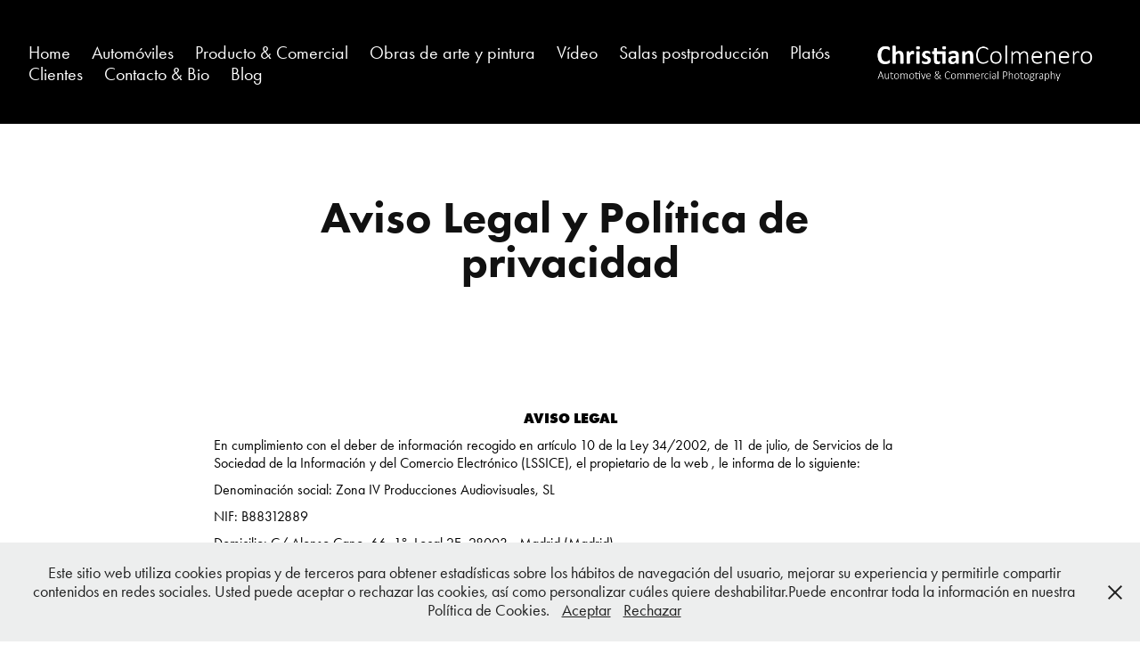

--- FILE ---
content_type: text/html; charset=utf-8
request_url: https://christiancolmenero.com/aviso-legal-y-politica-de-privacidad
body_size: 12505
content:
<!DOCTYPE HTML>
<html lang="en-US">
<head>
  <meta charset="UTF-8" />
  <meta name="viewport" content="width=device-width, initial-scale=1" />
      <meta name="keywords"  content="fotógrafo coches,fotografía coches,fotografía automóviles,automotive photography,car photography,fotógrafo producto,fotografía producto,still life photographer,fotografía de cuadros,fotógrafo de cuadros,reproducción de pintura,reproducción de arte,fotógrafo de arte,fotografía de arte,fotografía de escultura,fotógrafo de escultura,reproducción de escultura" />
      <meta name="description"  content="Fotografía comercial de automóviles y producto.
Reproducción de obras de arte y pintura.
Alquiler de salas de etalonaje y edición.
Alquiler de estudios para fotografía, vídeo y cine." />
      <meta name="twitter:card"  content="summary_large_image" />
      <meta name="twitter:site"  content="@AdobePortfolio" />
      <meta  property="og:title" content="Christian Colmenero - Aviso Legal y Política de privacidad" />
      <meta  property="og:description" content="Fotografía comercial de automóviles y producto.
Reproducción de obras de arte y pintura.
Alquiler de salas de etalonaje y edición.
Alquiler de estudios para fotografía, vídeo y cine." />
      <meta  property="og:image" content="https://cdn.myportfolio.com/e80a5915-58b5-4f76-8061-14ab05fdf333/bb579518-d726-4b3d-a45d-26fa07a86aed_rwc_0x0x300x300x300.jpg?h=b57770079b8554f238225f41f653799f" />
        <link rel="icon" href="https://cdn.myportfolio.com/e80a5915-58b5-4f76-8061-14ab05fdf333/47289e7f-ac55-469e-901d-4b884909fdd7_carw_1x1x32.jpg?h=2db5d47195a5f90175fe552c44fb3a1d" />
        <link rel="apple-touch-icon" href="https://cdn.myportfolio.com/e80a5915-58b5-4f76-8061-14ab05fdf333/97dc82c8-5b2f-4e7b-8b9a-1d2ccf5120d0_carw_1x1x180.jpg?h=28a686bf4bb3354fd085532a3193a0fe" />
      <link rel="stylesheet" href="/dist/css/main.css" type="text/css" />
      <link rel="stylesheet" href="https://cdn.myportfolio.com/e80a5915-58b5-4f76-8061-14ab05fdf333/717829a48b5fad64747b7bf2f577ae731767895642.css?h=49f1c6a6dd8d7c27e309da7652c78f41" type="text/css" />
    <link rel="canonical" href="https://christiancolmenero.com/aviso-legal-y-politica-de-privacidad" />
      <title>Christian Colmenero - Aviso Legal y Política de privacidad</title>
    <script type="text/javascript" src="//use.typekit.net/ik/[base64].js?cb=35f77bfb8b50944859ea3d3804e7194e7a3173fb" async onload="
    try {
      window.Typekit.load();
    } catch (e) {
      console.warn('Typekit not loaded.');
    }
    "></script>
</head>
  <body class="transition-enabled">  <div class='page-background-video page-background-video-with-panel'>
  </div>
  <div class="js-responsive-nav">
    <div class="responsive-nav has-social">
      <div class="close-responsive-click-area js-close-responsive-nav">
        <div class="close-responsive-button"></div>
      </div>
          <nav class="nav-container" data-hover-hint="nav" data-hover-hint-placement="bottom-start">
      <div class="page-title">
        <a href="/home" >Home</a>
      </div>
      <div class="page-title">
        <a href="/automotive" >Automóviles</a>
      </div>
      <div class="page-title">
        <a href="/commercial" >Producto &amp; Comercial</a>
      </div>
      <div class="page-title">
        <a href="/obras-de-arte-y-pintura" >Obras de arte y pintura</a>
      </div>
      <div class="page-title">
        <a href="/video" >Vídeo</a>
      </div>
      <div class="page-title">
        <a href="/postpro" >Salas postproducción</a>
      </div>
      <div class="page-title">
        <a href="/studios" >Platós</a>
      </div>
      <div class="page-title">
        <a href="/clientes" >Clientes</a>
      </div>
      <div class="page-title">
        <a href="/contacto" >Contacto &amp; Bio</a>
      </div>
      <div class="link-title">
        <a href="http://zonaiv.blogspot.com/" target="_blank">Blog</a>
      </div>
          </nav>
        <div class="social pf-nav-social" data-context="theme.nav" data-hover-hint="navSocialIcons" data-hover-hint-placement="bottom-start">
          <ul>
          </ul>
        </div>
    </div>
  </div>
    <header class="site-header js-site-header  js-fixed-nav" data-context="theme.nav" data-hover-hint="nav" data-hover-hint-placement="top-start">
        <nav class="nav-container" data-hover-hint="nav" data-hover-hint-placement="bottom-start">
      <div class="page-title">
        <a href="/home" >Home</a>
      </div>
      <div class="page-title">
        <a href="/automotive" >Automóviles</a>
      </div>
      <div class="page-title">
        <a href="/commercial" >Producto &amp; Comercial</a>
      </div>
      <div class="page-title">
        <a href="/obras-de-arte-y-pintura" >Obras de arte y pintura</a>
      </div>
      <div class="page-title">
        <a href="/video" >Vídeo</a>
      </div>
      <div class="page-title">
        <a href="/postpro" >Salas postproducción</a>
      </div>
      <div class="page-title">
        <a href="/studios" >Platós</a>
      </div>
      <div class="page-title">
        <a href="/clientes" >Clientes</a>
      </div>
      <div class="page-title">
        <a href="/contacto" >Contacto &amp; Bio</a>
      </div>
      <div class="link-title">
        <a href="http://zonaiv.blogspot.com/" target="_blank">Blog</a>
      </div>
        </nav>
        <div class="logo-wrap" data-context="theme.logo.header" data-hover-hint="logo" data-hover-hint-placement="bottom-start">
          <div class="logo e2e-site-logo-text logo-image  ">
    <a href="/home" class="image-normal image-link">
      <img src="https://cdn.myportfolio.com/e80a5915-58b5-4f76-8061-14ab05fdf333/5964cf2e-3062-4a91-91da-5350b74b4e10_rwc_0x0x489x108x4096.png?h=80a4e0690aff225fc6b6c295cb66eb46" alt="Christian Colmenero">
    </a>
          </div>
        </div>
        <div class="social pf-nav-social" data-context="theme.nav" data-hover-hint="navSocialIcons" data-hover-hint-placement="bottom-start">
          <ul>
          </ul>
        </div>
        <div class="hamburger-click-area js-hamburger">
          <div class="hamburger">
            <i></i>
            <i></i>
            <i></i>
          </div>
        </div>
    </header>
    <div class="header-placeholder"></div>
  <div class="site-wrap cfix js-site-wrap">
    <div class="site-container">
      <div class="site-content e2e-site-content">
        <main>
  <div class="page-container" data-context="page.page.container" data-hover-hint="pageContainer">
    <section class="page standard-modules">
        <header class="page-header content" data-context="pages" data-identity="id:p6131f439e5ddcceca93f0284941dee09a0f67e98b54e1809e71c4" data-hover-hint="pageHeader" data-hover-hint-id="p6131f439e5ddcceca93f0284941dee09a0f67e98b54e1809e71c4">
            <h1 class="title preserve-whitespace e2e-site-logo-text">Aviso Legal y Política de privacidad</h1>
            <p class="description"></p>
        </header>
      <div class="page-content js-page-content" data-context="pages" data-identity="id:p6131f439e5ddcceca93f0284941dee09a0f67e98b54e1809e71c4">
        <div id="project-canvas" class="js-project-modules modules content">
          <div id="project-modules">
              
              
              
              
              
              <div class="project-module module text project-module-text align- js-project-module e2e-site-project-module-text">
  <div class="rich-text js-text-editable module-text"><div style="text-align:center;"><span style="font-family:ftnk; font-weight:800;"><span style="color:#000000;" class="texteditor-inline-color">AVISO LEGAL</span></span></div><div style="text-align:left;"><span style="color:#000000;" class="texteditor-inline-color"><span style="font-family:ftnk; font-weight:400;">En cumplimiento con el deber de información recogido en artículo 10 de la Ley 34/2002, de 11 de julio, de Servicios de la Sociedad de la Información y del Comercio Electrónico (LSSICE), el propietario de la web , le informa de lo siguiente:</span></span></div><div style="text-align:left;"><span style="color:#000000;" class="texteditor-inline-color"><span style="font-family:ftnk; font-weight:400;">Denominación social: Zona IV Producciones Audiovisuales, SL</span></span></div><div style="text-align:left;"><span style="color:#000000;" class="texteditor-inline-color"><span style="font-family:ftnk; font-weight:400;">NIF: B88312889</span></span></div><div style="text-align:left;"><span style="color:#000000;" class="texteditor-inline-color"><span style="font-family:ftnk; font-weight:400;">Domicilio: C/ Alonso Cano, 66, 1º, Local 2E, 28003 - Madrid (Madrid)</span></span></div><div style="text-align:left;"><span style="color:#000000;" class="texteditor-inline-color"><span style="font-family:ftnk; font-weight:400;">Con los límites establecidos en la ley, Zona IV Producciones Audiovisuales, SL no asume ninguna responsabilidad derivada de la falta de veracidad, integridad, actualización y precisión de los datos o informaciones que contienen sus páginas web.</span></span></div><div style="text-align:left;"><span style="color:#000000;" class="texteditor-inline-color"><span style="font-family:ftnk; font-weight:400;">Los contenidos e información no vinculan a Zona IV Producciones Audiovisuales, SL ni constituyen opiniones, consejos o asesoramiento legal de ningún tipo pues se trata meramente de un servicio ofrecido con carácter informativo y divulgativo.</span></span></div><div style="text-align:left;"><span style="color:#000000;" class="texteditor-inline-color"><span style="font-family:ftnk; font-weight:400;">Las páginas de Internet de Zona IV Producciones Audiovisuales, SL pueden contener enlaces (links) a otras páginas de terceras partes que Zona IV Producciones Audiovisuales, SL no puede controlar. Por lo tanto, Zona IV Producciones Audiovisuales, SL no puede asumir responsabilidades por el contenido que pueda aparecer en páginas de terceros.</span></span></div><div style="text-align:left;"><span style="color:#000000;" class="texteditor-inline-color"><span style="font-family:ftnk; font-weight:400;">Los textos, imágenes, sonidos, animaciones, software y el resto de contenidos incluidos en este website son propiedad exclusiva de Zona IV Producciones Audiovisuales, SL o sus licenciantes. Cualquier acto de transmisión, distribución, cesión, reproducción, almacenamiento o comunicación pública total o parcial, deberá contar con el consentimiento expreso de Zona IV Producciones Audiovisuales, SL.</span></span></div><div style="text-align:left;"><span style="color:#000000;" class="texteditor-inline-color"><span style="font-family:ftnk; font-weight:400;">Asimismo, para acceder a algunos de los servicios que Zona IV Producciones Audiovisuales, SL ofrece a través del sitio web, deberá proporcionar algunos datos de carácter personal. En cumplimiento de lo establecido en el Reglamento (UE) 2016/679 del Parlamento Europeo y del Consejo, de 27 de abril de 2016, relativo a la protección de las personas físicas en lo que respecta al tratamiento de datos personales y a la libre circulación de estos datos le informamos que, mediante la cumplimentación de los presentes formularios, sus datos personales quedarán incorporados y serán tratados en los ficheros de Zona IV Producciones Audiovisuales, SL con el fin de poderle prestar y ofrecer nuestros servicios así como para informarle de las mejoras del sitio Web.</span></span></div><div style="text-align:left;"><span style="color:#000000;" class="texteditor-inline-color"><span style="font-family:ftnk; font-weight:400;">Le informamos también de que tendrá la posibilidad en todo momento de ejercer los derechos de acceso, rectificación, cancelación, oposición, limitación y portabilidad de sus datos de carácter personal, de manera gratuita mediante email a: c.colmenero@zonaiv.com o en la dirección: C/ Alonso Cano, 66, 1º, Local 2E, 28003 - Madrid (Madrid).</span></span></div><div style="text-align:left;"><span style="color:#000000;" class="texteditor-inline-color"><span style="font-family:ftnk; font-weight:400;">REV: 20.3009</span></span></div></div>
</div>

              
              
              
              
              
              
              
              
              
              <div class="project-module module text project-module-text align- js-project-module e2e-site-project-module-text">
  <div class="rich-text js-text-editable module-text"><div style="text-align:center;"><span style="font-family:ftnk; font-weight:800;"><span style="color:#000000;" class="texteditor-inline-color">Protección de datos de carácter personal según el RGPD</span></span></div><div style="text-align:left;"><span style="color:#000000;" class="texteditor-inline-color"><span style="font-family:ftnk; font-weight:400;">Zona IV Producciones Audiovisuales, SL, en aplicación de la normativa vigente en materia de protección de datos de carácter personal, informa que los datos personales que se recogen a través de los formularios del Sitio web: https://christiancolmenero.com/, se incluyen en los ficheros automatizados específicos de usuarios de los servicios de Zona IV Producciones Audiovisuales, SL.</span></span></div><div style="text-align:left;"><span style="color:#000000;" class="texteditor-inline-color"><span style="font-family:ftnk; font-weight:400;">La recogida y tratamiento automatizado de los datos de carácter personal tiene como finalidad el mantenimiento de la relación comercial y el desempeño de tareas de información, formación, asesoramiento y otras actividades propias de Zona IV Producciones Audiovisuales, SL.</span></span></div><div style="text-align:left;"><span style="color:#000000;" class="texteditor-inline-color"><span style="font-family:ftnk; font-weight:400;">Estos datos únicamente serán cedidos a aquellas entidades que sean necesarias con el único objetivo de dar cumplimiento a la finalidad anteriormente expuesta.</span></span></div><div style="text-align:left;"><span style="color:#000000;" class="texteditor-inline-color"><span style="font-family:ftnk; font-weight:400;">Zona IV Producciones Audiovisuales, SL adopta las medidas necesarias para garantizar la seguridad, integridad y confidencialidad de los datos conforme a lo dispuesto en el Reglamento (UE) 2016/679 del Parlamento Europeo y del Consejo, de 27 de abril de 2016, relativo a la protección de las personas físicas en lo que respecta al tratamiento de datos personales y a la libre circulación de los mismos, y derogando la antigua LOPD, la nueva Ley Orgánica 3/2018, de 5 diciembre, de Protección de Datos y Garantía de los Derechos Digitales (LOPDGDD).</span></span></div><div style="text-align:left;"><span style="color:#000000;" class="texteditor-inline-color"><span style="font-family:ftnk; font-weight:400;">El usuario podrá en cualquier momento ejercitar los derechos de acceso, oposición, rectificación, cancelación, limitación y portabilidad reconocidos en el citado Reglamento (UE). El ejercicio de estos derechos puede realizarlo el propio usuario a través de email a: c.colmenero@zonaiv.com o en la dirección: C/ Alonso Cano, 66, 1º, Local 2E, C.P. 28003 - Madrid (Madrid).</span></span></div><div style="text-align:left;"><span style="color:#000000;" class="texteditor-inline-color"><span style="font-family:ftnk; font-weight:400;">El usuario manifiesta que todos los datos facilitados por él son ciertos y correctos, y se compromete a mantenerlos actualizados, comunicando los cambios a Zona IV Producciones Audiovisuales, SL.</span></span></div><div style="text-align:left;"><br></div><div style="text-align:center;"><span style="color:#000000;" class="texteditor-inline-color"><span style="font-family:ftnk; font-weight:400;">Finalidad del tratamiento de los datos personales:</span></span></div><div style="text-align:center;"><span style="color:#000000;" class="texteditor-inline-color"><span style="font-family:ftnk; font-weight:400;">¿Con qué finalidad trataremos tus datos personales?</span></span></div><div style="text-align:left;"><span style="color:#000000;" class="texteditor-inline-color"><span style="font-family:ftnk; font-weight:400;">En Zona IV Producciones Audiovisuales, SL, trataremos tus datos personales recabados a través del Sitio Web: https://christiancolmenero.com/, con las siguientes finalidades:</span></span></div><div style="text-align:left;"><span style="color:#000000;" class="texteditor-inline-color"><span style="font-family:ftnk; font-weight:400;">Prestar sus servicios de acuerdo con las necesidades particulares de los clientes, con el fin de cumplir los contratos suscritos por la misma.</span></span></div><div style="text-align:left;"><span style="color:#000000;" class="texteditor-inline-color"><span style="font-family:ftnk; font-weight:400;">Te recordamos que puedes oponerte al envío de comunicaciones comerciales por cualquier vía y en cualquier momento, remitiendo un correo electrónico a la dirección anteriormente indicada.</span></span></div><div style="text-align:left;"><span style="color:#000000;" class="texteditor-inline-color"><span style="font-family:ftnk; font-weight:400;">Los campos de dichos registros son de cumplimentación obligatoria, siendo imposible realizar las finalidades expresadas si no se aportan esos datos.</span></span></div><div style="text-align:left;"><br></div><div style="text-align:center;"><span style="color:#000000;" class="texteditor-inline-color"><span style="font-family:ftnk; font-weight:400;">¿Por cuánto tiempo se conservan los datos personales recabados?</span></span></div><div style="text-align:left;"><span style="color:#000000;" class="texteditor-inline-color"><span style="font-family:ftnk; font-weight:400;">Los datos personales proporcionados se conservarán mientras se mantenga la relación comercial o no solicites su supresión y durante el plazo por el cuál pudieran derivarse responsabilidades legales por los servicios prestados.</span></span></div><div style="text-align:left;"><br></div><div style="text-align:center;"><span style="color:#000000;" class="texteditor-inline-color"><span style="font-family:ftnk; font-weight:400;">Legitimación:</span></span></div><div style="text-align:left;"><span style="color:#000000;" class="texteditor-inline-color"><span style="font-family:ftnk; font-weight:400;">El tratamiento de tus datos se realiza con las siguientes bases jurídicas que legitiman el mismo:</span></span></div><div style="text-align:left;"><span style="color:#000000;" class="texteditor-inline-color"><span style="font-family:ftnk; font-weight:400;">La solicitud de información y/o la contratación de los servicios de Zona IV Producciones Audiovisuales, SL, cuyos términos y condiciones se pondrán a tu disposición en todo caso, de forma previa a una eventual contratación.</span></span></div><div style="text-align:left;"><span style="color:#000000;" class="texteditor-inline-color"><span style="font-family:ftnk; font-weight:400;">El consentimiento libre, específico, informado e inequívoco, en tanto que te informamos poniendo a tu disposición la presente política de privacidad, que tras la lectura de la misma, en caso de estar conforme, puedes aceptar mediante una declaración o una clara acción afirmativa, como el marcado de una casilla dispuesta al efecto.</span></span></div><div style="text-align:left;"><span style="color:#000000;" class="texteditor-inline-color"><span style="font-family:ftnk; font-weight:400;">En caso de que no nos facilites tus datos o lo hagas de forma errónea o incompleta, no podremos atender tu solicitud, resultando del todo imposible proporcionarte la información solicitada o llevar a cabo la contratación de los servicios.</span></span></div><div style="text-align:left;"><br></div><div style="text-align:center;"><span style="color:#000000;" class="texteditor-inline-color"><span style="font-family:ftnk; font-weight:400;">Destinatarios:</span></span></div><div style="text-align:left;"><span style="color:#000000;" class="texteditor-inline-color"><span style="font-family:ftnk; font-weight:400;">Los datos no se comunicarán a ningún tercero ajeno a Zona IV Producciones Audiovisuales, SL, salvo obligación legal.</span></span></div><div style="text-align:left;"><br></div><div style="text-align:center;"><span style="color:#000000;" class="texteditor-inline-color"><span style="font-family:ftnk; font-weight:400;">Datos recopilados por usuarios de los servicios</span></span></div><div style="text-align:left;"><span style="color:#000000;" class="texteditor-inline-color"><span style="font-family:ftnk; font-weight:400;">En los casos en que el usuario incluya ficheros con datos de carácter personal en los servidores de alojamiento compartido, Zona IV Producciones Audiovisuales, SL no se hace responsable del incumplimiento por parte del usuario del RGPD.</span></span></div><div style="text-align:left;"><span style="color:#000000;" class="texteditor-inline-color"><span style="font-family:ftnk; font-weight:400;">Derechos propiedad intelectual https://christiancolmenero.com/</span></span></div><div style="text-align:left;"><span style="color:#000000;" class="texteditor-inline-color"><span style="font-family:ftnk; font-weight:400;">Zona IV Producciones Audiovisuales, SL es titular de todos los derechos de autor, propiedad intelectual, industrial, "know how" y cuantos otros derechos guardan relación con los contenidos del sitio web https://christiancolmenero.com/ y los servicios ofertados en el mismo, así como de los programas necesarios para su implementación y la información relacionada. </span></span></div><div style="text-align:left;"><span style="color:#000000;" class="texteditor-inline-color"><span style="font-family:ftnk; font-weight:400;">No se permite la reproducción, publicación y/o uso no estrictamente privado de los contenidos, totales o parciales, del sitio web https://christiancolmenero.com/ sin el consentimiento previo y por escrito.</span></span></div><div style="text-align:left;"><br></div><div style="text-align:center;"><span style="color:#000000;" class="texteditor-inline-color"><span style="font-family:ftnk; font-weight:400;">Propiedad intelectual del software</span></span></div><div style="text-align:left;"><span style="color:#000000;" class="texteditor-inline-color"><span style="font-family:ftnk; font-weight:400;">El usuario debe respetar los programas de terceros puestos a su disposición por Zona IV Producciones Audiovisuales, SL, aún siendo gratuitos y/o de disposición pública.</span></span></div><div style="text-align:left;"><span style="color:#000000;" class="texteditor-inline-color"><span style="font-family:ftnk; font-weight:400;">Zona IV Producciones Audiovisuales, SL dispone de los derechos de explotación y propiedad intelectual necesarios del software.</span></span></div><div style="text-align:left;"><span style="color:#000000;" class="texteditor-inline-color"><span style="font-family:ftnk; font-weight:400;">El usuario no adquiere derecho alguno o licencia por el servicio contratado, sobre el software necesario para la prestación del servicio, ni tampoco sobre la información técnica de seguimiento del servicio, excepción hecha de los derechos y licencias necesarios para el cumplimiento de los servicios contratados y únicamente durante la duración de los mismos.</span></span></div><div style="text-align:left;"><span style="color:#000000;" class="texteditor-inline-color"><span style="font-family:ftnk; font-weight:400;">Para toda actuación que exceda del cumplimiento del contrato, el usuario necesitará autorización por escrito por parte de Zona IV Producciones Audiovisuales, SL, quedando prohibido al usuario acceder, modificar, visualizar la configuración, estructura y ficheros de los servidores propiedad de Zona IV Producciones Audiovisuales, SL, asumiendo la responsabilidad civil y penal derivada de cualquier incidencia que se pudiera producir en los servidores y sistemas de seguridad como consecuencia directa de una actuación negligente o maliciosa por su parte.</span></span></div><div style="text-align:left;"><br></div><div style="text-align:center;"><span style="color:#000000;" class="texteditor-inline-color"><span style="font-family:ftnk; font-weight:400;">Propiedad intelectual de los contenidos alojados</span></span></div><div style="text-align:left;"><span style="color:#000000;" class="texteditor-inline-color"><span style="font-family:ftnk; font-weight:400;">Se prohíbe el uso contrario a la legislación sobre propiedad intelectual de los servicios prestados por Zona IV Producciones Audiovisuales, SL y, en particular de:</span></span></div><div style="text-align:left;"><span style="color:#000000;" class="texteditor-inline-color"><span style="font-family:ftnk; font-weight:400;">La utilización que resulte contraria a las leyes españolas o que infrinja los derechos de terceros.</span></span></div><div style="text-align:left;"><span style="color:#000000;" class="texteditor-inline-color"><span style="font-family:ftnk; font-weight:400;">La publicación o la transmisión de cualquier contenido que, a juicio de Zona IV Producciones Audiovisuales, SL, resulte violento, obsceno, abusivo, ilegal, racial, xenófobo o difamatorio.</span></span></div><div style="text-align:left;"><span style="color:#000000;" class="texteditor-inline-color"><span style="font-family:ftnk; font-weight:400;">Los cracks, números de serie de programas o cualquier otro contenido que vulnere derechos de la propiedad intelectual de terceros.</span></span></div><div style="text-align:left;"><span style="color:#000000;" class="texteditor-inline-color"><span style="font-family:ftnk; font-weight:400;">La recogida y/o utilización de datos personales de otros usuarios sin su consentimiento expreso o contraviniendo lo dispuesto en el Reglamento (UE) 2016/679 del Parlamento Europeo y del Consejo, de 27 de abril de 2016, relativo a la protección de las personas físicas en lo que respecta al tratamiento de datos personales y a la libre circulación de los mismos.</span></span></div><div style="text-align:left;"><span style="color:#000000;" class="texteditor-inline-color"><span style="font-family:ftnk; font-weight:400;">La utilización del servidor de correo del dominio y de las direcciones de correo electrónico para el envío de correo masivo no deseado.</span></span></div><div style="text-align:left;"><span style="color:#000000;" class="texteditor-inline-color"><span style="font-family:ftnk; font-weight:400;">El usuario tiene toda la responsabilidad sobre el contenido de su web, la información transmitida y almacenada, los enlaces de hipertexto, las reivindicaciones de terceros y las acciones legales en referencia a propiedad intelectual, derechos de terceros y protección de menores.</span></span></div><div style="text-align:left;"><span style="color:#000000;" class="texteditor-inline-color"><span style="font-family:ftnk; font-weight:400;">El usuario es responsable respecto a las leyes y reglamentos en vigor y las reglas que tienen que ver con el funcionamiento del servicio online, comercio electrónico, derechos de autor, mantenimiento del orden público, así como principios universales de uso de Internet.</span></span></div><div style="text-align:left;"><span style="color:#000000;" class="texteditor-inline-color"><span style="font-family:ftnk; font-weight:400;">El usuario indemnizará a Zona IV Producciones Audiovisuales, SL por los gastos que generara la imputación de Zona IV Producciones Audiovisuales, SL en alguna causa cuya responsabilidad fuera atribuible al usuario, incluidos honorarios y gastos de defensa jurídica, incluso en el caso de una decisión judicial no definitiva.</span></span></div><div style="text-align:left;"><br></div><div style="text-align:center;"><span style="color:#000000;" class="texteditor-inline-color"><span style="font-family:ftnk; font-weight:400;">Protección de la información alojada</span></span></div><div style="text-align:left;"><span style="color:#000000;" class="texteditor-inline-color"><span style="font-family:ftnk; font-weight:400;">Zona IV Producciones Audiovisuales, SL realiza copias de seguridad de los contenidos alojados en sus servidores, sin embargo no se responsabiliza de la pérdida o el borrado accidental de los datos por parte de los usuarios. De igual manera, no garantiza la reposición total de los datos borrados por los usuarios, ya que los citados datos podrían haber sido suprimidos y/o modificados durante el periodo del tiempo transcurrido desde la última copia de seguridad.</span></span></div><div style="text-align:left;"><span style="color:#000000;" class="texteditor-inline-color"><span style="font-family:ftnk; font-weight:400;">Los servicios ofertados, excepto los servicios específicos de backup, no incluyen la reposición de los contenidos conservados en las copias de seguridad realizadas por Zona IV Producciones Audiovisuales, SL, cuando esta pérdida sea imputable al usuario; en este caso, se determinará una tarifa acorde a la complejidad y volumen de la recuperación, siempre previa aceptación del usuario.</span></span></div><div style="text-align:left;"><span style="color:#000000;" class="texteditor-inline-color"><span style="font-family:ftnk; font-weight:400;">La reposición de datos borrados sólo está incluida en el precio del servicio cuando la pérdida del contenido sea debida a causas atribuibles a Zona IV Producciones Audiovisuales, SL.</span></span></div><div style="text-align:left;"><br></div><div style="text-align:center;"><span style="color:#000000;" class="texteditor-inline-color"><span style="font-family:ftnk; font-weight:400;">Comunicaciones comerciales</span></span></div><div style="text-align:left;"><span style="color:#000000;" class="texteditor-inline-color"><span style="font-family:ftnk; font-weight:400;">En aplicación de la LSSI. Zona IV Producciones Audiovisuales, SL no enviará comunicaciones publicitarias o promocionales por correo electrónico u otro medio de comunicación electrónica equivalente que previamente no hubieran sido solicitadas o expresamente autorizadas por los destinatarios de las mismas.</span></span></div><div style="text-align:left;"><span style="color:#000000;" class="texteditor-inline-color"><span style="font-family:ftnk; font-weight:400;">En el caso de usuarios con los que exista una relación contractual previa, Zona IV Producciones Audiovisuales, SL sí está autorizado al envío de comunicaciones comerciales referentes a productos o servicios de Zona IV Producciones Audiovisuales, SL que sean similares a los que inicialmente fueron objeto de contratación con el cliente.</span></span></div><div style="text-align:left;"><span style="color:#000000;" class="texteditor-inline-color"><span style="font-family:ftnk; font-weight:400;">En todo caso, el usuario, tras acreditar su identidad, podrá solicitar que no se le haga llegar más información comercial a través de los canales de Atención al Cliente.</span></span></div><div style="text-align:left;"><span style="color:#000000;" class="texteditor-inline-color"><span style="font-family:ftnk; font-weight:400;">REV: 20.3009</span></span></div></div>
</div>

              
              
              
              
              
              
              
              
              
              <div class="project-module module text project-module-text align- js-project-module e2e-site-project-module-text">
  <div class="rich-text js-text-editable module-text"><div style="text-align:center;"><span style="font-family:ftnk;font-weight:800;"><span class="texteditor-inline-color" style="color:#000000;">Política de cookies</span></span></div><div style="text-align:left;"><span class="texteditor-inline-color" style="color:#000000;"><span style="font-family:ftnk;font-weight:400;">Zona IV Producciones Audiovisuales, SL informa acerca del uso de las cookies en su página web: https://christiancolmenero.com/</span></span></div><div style="text-align:left;"><span class="texteditor-inline-color" style="color:#000000;"><span style="font-family:ftnk;font-weight:400;"><br></span></span></div><div style="text-align:center;"><span class="texteditor-inline-color" style="color:#000000;"><span style="font-family:ftnk;font-weight:400;">¿Qué son las cookies?</span></span></div><div style="text-align:left;"><span class="texteditor-inline-color" style="color:#000000;"><span style="font-family:ftnk;font-weight:400;">Las cookies son archivos que se pueden descargar en su equipo a través de las páginas web. Son herramientas que tienen un papel esencial para la prestación de numerosos servicios de la sociedad de la información. Entre otros, permiten a una página web almacenar y recuperar información sobre los hábitos de navegación de un usuario o de su equipo y, dependiendo de la información obtenida, se pueden utilizar para reconocer al usuario y mejorar el servicio ofrecido.</span></span></div><div style="text-align:left;"><span class="texteditor-inline-color" style="color:#000000;"><span style="font-family:ftnk;font-weight:400;"><br></span></span></div><div style="text-align:center;"><span class="texteditor-inline-color" style="color:#000000;"><span style="font-family:ftnk;font-weight:400;">Tipos de cookies</span></span></div><div style="text-align:left;"><span class="texteditor-inline-color" style="color:#000000;"><span style="font-family:ftnk;font-weight:400;">Según quien sea la entidad que gestione el dominio desde donde se envían las cookies y trate los datos que se obtengan se pueden distinguir dos tipos:</span></span></div><div style="text-align:left;"><span class="texteditor-inline-color" style="color:#000000;"><span style="font-family:ftnk;font-weight:400;">Cookies propias: Aquéllas que se envían al equipo terminal del usuario desde un equipo o dominio gestionado por el propio editor y desde el que se presta el servicio solicitado por el usuario.</span></span></div><div style="text-align:left;"><span class="texteditor-inline-color" style="color:#000000;"><span style="font-family:ftnk;font-weight:400;">Cookies de terceros: Aquéllas que se envían al equipo terminal del usuario desde un equipo o dominio que no es gestionado por el editor, sino por otra entidad que trata los datos obtenidos través de las cookies.</span></span></div><div style="text-align:left;"><span class="texteditor-inline-color" style="color:#000000;"><span style="font-family:ftnk;font-weight:400;">En el caso de que las cookies sean instaladas desde un equipo o dominio gestionado por el propio editor pero la información que se recoja mediante éstas sea gestionada por un tercero, no pueden ser consideradas como cookies propias.</span></span></div><div style="text-align:left;"><span class="texteditor-inline-color" style="color:#000000;"><span style="font-family:ftnk;font-weight:400;">Existe también una segunda clasificación según el plazo de tiempo que permanecen almacenadas en el navegador del cliente, pudiendo tratarse de:</span></span></div><div style="text-align:left;"><span class="texteditor-inline-color" style="color:#000000;"><span style="font-family:ftnk;font-weight:400;">Cookies de sesión: Diseñadas para recabar y almacenar datos mientras el usuario accede a una página web. Se suelen emplear para almacenar información que solo interesa conservar para la prestación del servicio solicitado por el usuario en una sola ocasión (p.e. una lista de productos adquiridos).</span></span></div><div style="text-align:left;"><span class="texteditor-inline-color" style="color:#000000;"><span style="font-family:ftnk;font-weight:400;">Cookies persistentes: Los datos siguen almacenados en el terminal y pueden ser accedidos y tratados durante un periodo definido por el responsable de la cookie, y que puede ir de unos minutos a varios años.</span></span></div><div style="text-align:left;"><span class="texteditor-inline-color" style="color:#000000;"><span style="font-family:ftnk;font-weight:400;">Por último, existe otra clasificación con seis tipos de cookies según la finalidad para la que se traten los datos obtenidos:</span></span></div><div style="text-align:left;"><span class="texteditor-inline-color" style="color:#000000;"><span style="font-family:ftnk;font-weight:400;">Cookies técnicas: Aquellas que permiten al usuario la navegación a través de una página web, plataforma o aplicación y la utilización de las diferentes opciones o servicios que en ella existan como, por ejemplo, controlar el tráfico y la comunicación de datos, identificar la sesión, acceder a partes de acceso restringido, recordar los elementos que integran un pedido, realizar el proceso de compra de un pedido, realizar la solicitud de inscripción o participación en un evento, utilizar elementos de seguridad durante la navegación, almacenar contenidos para la difusión de vídeos o sonido o compartir contenidos a través de redes sociales.</span></span></div><div style="text-align:left;"><span class="texteditor-inline-color" style="color:#000000;"><span style="font-family:ftnk;font-weight:400;">Cookies de personalización: Permiten al usuario acceder al servicio con algunas características de carácter general predefinidas en función de una serie de criterios en el terminal del usuario como por ejemplo serian el idioma, el tipo de navegador a través del cual accede al servicio, la configuración regional desde donde accede al servicio, etc.</span></span></div><div style="text-align:left;"><span class="texteditor-inline-color" style="color:#000000;"><span style="font-family:ftnk;font-weight:400;">Cookies de análisis: Permiten al responsable de las mismas, el seguimiento y análisis del comportamiento de los usuarios de los sitios web a los que están vinculadas. La información recogida mediante este tipo de cookies se utiliza en la medición de la actividad de los sitios web, aplicación o plataforma y para la elaboración de perfiles de navegación de los usuarios de dichos sitios, aplicaciones y plataformas, con el fin de introducir mejoras en función del análisis de los datos de uso que hacen los usuarios del servicio.</span></span></div><div style="text-align:left;"><span class="texteditor-inline-color" style="color:#000000;"><span style="font-family:ftnk;font-weight:400;">Cookies publicitarias: Permiten la gestión, de la forma más eficaz posible, de los espacios publicitarios.</span></span></div><div style="text-align:left;"><span class="texteditor-inline-color" style="color:#000000;"><span style="font-family:ftnk;font-weight:400;">Cookies de publicidad comportamental: Almacenan información del comportamiento de los usuarios obtenida a través de la observación continuada de sus hábitos de navegación, lo que permite desarrollar un perfil específico para mostrar publicidad en función del mismo.</span></span></div><div style="text-align:left;"><span class="texteditor-inline-color" style="color:#000000;"><span style="font-family:ftnk;font-weight:400;">Cookies de redes sociales externas: Se utilizan para que los visitantes puedan interactuar con el contenido de diferentes plataformas sociales (facebook, youtube, twitter, linkedIn, etc..) y que se generen únicamente para los usuarios de dichas redes sociales. Las condiciones de utilización de estas cookies y la información recopilada se regula por la política de privacidad de la plataforma social correspondiente.</span></span></div><div style="text-align:left;"><span class="texteditor-inline-color" style="color:#000000;"><span style="font-family:ftnk;font-weight:400;"><br></span></span></div><div style="text-align:center;"><span class="texteditor-inline-color" style="color:#000000;"><span style="font-family:ftnk;font-weight:400;">Desactivación y eliminación de cookies</span></span></div><div style="text-align:left;"><span class="texteditor-inline-color" style="color:#000000;"><span style="font-family:ftnk;font-weight:400;">Tienes la opción de permitir, bloquear o eliminar las cookies instaladas en tu equipo mediante la configuración de las opciones del navegador instalado en su equipo. Al desactivar cookies, algunos de los servicios disponibles podrían dejar de estar operativos. La forma de deshabilitar las cookies es diferente para cada navegador, pero normalmente puede hacerse desde el menú Herramientas u Opciones. También puede consultarse el menú de Ayuda del navegador dónde puedes encontrar instrucciones. El usuario podrá en cualquier momento elegir qué cookies quiere que funcionen en este sitio web.</span></span></div><div style="text-align:left;"><span class="texteditor-inline-color" style="color:#000000;"><span style="font-family:ftnk;font-weight:400;">Puede usted permitir, bloquear o eliminar las cookies instaladas en su equipo mediante la configuración de las opciones del navegador instalado en su ordenador:</span></span></div><div style="text-align:left;"><span class="texteditor-inline-color" style="color:#000000;"><span style="font-family:ftnk;font-weight:400;">Microsoft Internet Explorer o Microsoft Edge: http://windows.microsoft.com/es-es/windows-vista/Block-or-allow-cookies</span></span></div><div style="text-align:left;"><span class="texteditor-inline-color" style="color:#000000;"><span style="font-family:ftnk;font-weight:400;">Mozilla Firefox: http://support.mozilla.org/es/kb/impedir-que-los-sitios-web-guarden-sus-preferencia</span></span></div><div style="text-align:left;"><span class="texteditor-inline-color" style="color:#000000;"><span style="font-family:ftnk;font-weight:400;">Chrome: https://support.google.com/accounts/answer/61416?hl=es</span></span></div><div style="text-align:left;"><span class="texteditor-inline-color" style="color:#000000;"><span style="font-family:ftnk;font-weight:400;">Safari: http://safari.helpmax.net/es/privacidad-y-seguridad/como-gestionar-las-cookies/</span></span></div><div style="text-align:left;"><span class="texteditor-inline-color" style="color:#000000;"><span style="font-family:ftnk;font-weight:400;">Opera: http://help.opera.com/Linux/10.60/es-ES/cookies.html</span></span></div><div style="text-align:left;"><span class="texteditor-inline-color" style="color:#000000;"><span style="font-family:ftnk;font-weight:400;">Además, también puede gestionar el almacén de cookies en su navegador a través de herramientas como las siguientes:</span></span></div><div style="text-align:left;"><span class="texteditor-inline-color" style="color:#000000;"><span style="font-family:ftnk;font-weight:400;">Ghostery: www.ghostery.com</span></span></div><div style="text-align:left;"><span class="texteditor-inline-color" style="color:#000000;"><span style="font-family:ftnk;font-weight:400;">Your Online Choices: www.youronlinechoices.com/es/</span></span></div><div style="text-align:left;"><span class="texteditor-inline-color" style="color:#000000;"><span style="font-family:ftnk;font-weight:400;">Cookies utilizadas en https://christiancolmenero.com/</span></span></div><div style="text-align:left;"><span class="texteditor-inline-color" style="color:#000000;"><span style="font-family:ftnk;font-weight:400;">A continuación se identifican las cookies que están siendo utilizadas en este portal así como su tipología y función:</span></span></div><div style="text-align:left;"><span class="texteditor-inline-color" style="color:#000000;"><span style="font-family:ftnk;font-weight:400;">_utma</span></span></div><div style="text-align:left;"><span class="texteditor-inline-color" style="color:#000000;"><span style="font-family:ftnk;font-weight:400;">Duración: 2 años a partir de su instalación o actualización.</span></span></div><div style="text-align:left;"><span class="texteditor-inline-color" style="color:#000000;"><span style="font-family:ftnk;font-weight:400;">Descripción: Recopila información anónima sobre la navegación de los usuarios por el sitio web con el fin de conocer el origen de las visitas y otros datos estadísticos. Esta cookie normalmente se almacena en el navegador en la primera visita a nuestro sitio web. Si la cookie ha sido borrada a través del navegador y posteriormente vuelve a visitar nuestro sitioweb, una nueva cookie del tipo _utma se escribe con un ID único diferente. Esta cookie se utiliza para determinar visitantes únicos a nuestro sitio web y se actualiza con cada vista de página. Adicionalmente, esta cookie proporciona un identificador único que Google Analytics utiliza para asegurar la validez y la accesibilidad de la cookie, así como una medida de seguridad extra.</span></span></div><div style="text-align:left;"><span class="texteditor-inline-color" style="color:#000000;"><span style="font-family:ftnk;font-weight:400;">Tipo: Tercero</span></span></div><div style="text-align:left;"><span class="texteditor-inline-color" style="color:#000000;"><span style="font-family:ftnk;font-weight:400;">Finalidad: Analítica</span></span></div><div style="text-align:left;"><span class="texteditor-inline-color" style="color:#000000;"><span style="font-family:ftnk;font-weight:400;">_utmb</span></span></div><div style="text-align:left;"><span class="texteditor-inline-color" style="color:#000000;"><span style="font-family:ftnk;font-weight:400;">Duración: 30 minutos</span></span></div><div style="text-align:left;"><span class="texteditor-inline-color" style="color:#000000;"><span style="font-family:ftnk;font-weight:400;">Descripción: Almacena información sobre la actividad de la visita a nuestro sitio web y principalmente la duración de ésta.</span></span></div><div style="text-align:left;"><span class="texteditor-inline-color" style="color:#000000;"><span style="font-family:ftnk;font-weight:400;">Tipo: Tercero</span></span></div><div style="text-align:left;"><span class="texteditor-inline-color" style="color:#000000;"><span style="font-family:ftnk;font-weight:400;">Finalidad: Analítica</span></span></div><div style="text-align:left;"><span class="texteditor-inline-color" style="color:#000000;"><span style="font-family:ftnk;font-weight:400;">_utmc</span></span></div><div style="text-align:left;"><span class="texteditor-inline-color" style="color:#000000;"><span style="font-family:ftnk;font-weight:400;">Duración: Sesión</span></span></div><div style="text-align:left;"><span class="texteditor-inline-color" style="color:#000000;"><span style="font-family:ftnk;font-weight:400;">Descripción: Almacena información sobre la actividad de la visita a nuestro sitio web y principalmente la duración de ésta.</span></span></div><div style="text-align:left;"><span class="texteditor-inline-color" style="color:#000000;"><span style="font-family:ftnk;font-weight:400;">Tipo: Tercero</span></span></div><div style="text-align:left;"><span class="texteditor-inline-color" style="color:#000000;"><span style="font-family:ftnk;font-weight:400;">Finalidad: Analítica</span></span></div><div style="text-align:left;"><span class="texteditor-inline-color" style="color:#000000;"><span style="font-family:ftnk;font-weight:400;">_utmz</span></span></div><div style="text-align:left;"><span class="texteditor-inline-color" style="color:#000000;"><span style="font-family:ftnk;font-weight:400;">Duración: 6 meses a partir de su instalación o actualización.</span></span></div><div style="text-align:left;"><span class="texteditor-inline-color" style="color:#000000;"><span style="font-family:ftnk;font-weight:400;">Descripción: Esta cookie normalmente se almacena en el navegador en la primera visita a nuestro sitio web. Esta cookie almacena cómo ha llegado el visitante a nuestro sitio web, ya sea directamente introduciendo la dirección del dominio, un enlace, una búsqueda web o un anuncio. La cookie se actualiza cada vez que visita nuestra web.</span></span></div><div style="text-align:left;"><span class="texteditor-inline-color" style="color:#000000;"><span style="font-family:ftnk;font-weight:400;">Tipo: Tercero</span></span></div><div style="text-align:left;"><span class="texteditor-inline-color" style="color:#000000;"><span style="font-family:ftnk;font-weight:400;">Finalidad: Analítica</span></span></div><div style="text-align:left;"><span class="texteditor-inline-color" style="color:#000000;"><span style="font-family:ftnk;font-weight:400;">_ga</span></span></div><div style="text-align:left;"><span class="texteditor-inline-color" style="color:#000000;"><span style="font-family:ftnk;font-weight:400;">Duración: 2 años</span></span></div><div style="text-align:left;"><span class="texteditor-inline-color" style="color:#000000;"><span style="font-family:ftnk;font-weight:400;">Descripción: Sirve para distinguir a los usuarios. Generada por Google Analytics. Google almacena la informacion recogida por las cookies en servidores ubicados en Estados Unidos, cumpliendo con la legislación Europea en cuanto a protección de datos personales y se compromete a no compartirla con terceros, excepto cuando la ley le obligue a ello o sea necesario para el funcionamiento del sistema. Google no asocia su direccion IP con ninguna otra informacion que tenga. Si desea obtener mas informacion acerca de las cookies usadas por Google Analytics, por favor acceda a esta direccion: https://developers.google.com/analytics/devguides/collection/analyticsjs/cookie-usage?hl=es&amp;csw=1</span></span></div><div style="text-align:left;"><span class="texteditor-inline-color" style="color:#000000;"><span style="font-family:ftnk;font-weight:400;">Tipo: Tercero</span></span></div><div style="text-align:left;"><span class="texteditor-inline-color" style="color:#000000;"><span style="font-family:ftnk;font-weight:400;">Finalidad: Analítica</span></span></div><div style="text-align:left;"><span class="texteditor-inline-color" style="color:#000000;"><span style="font-family:ftnk;font-weight:400;">_gat</span></span></div><div style="text-align:left;"><span class="texteditor-inline-color" style="color:#000000;"><span style="font-family:ftnk;font-weight:400;">Duración: 1 minuto</span></span></div><div style="text-align:left;"><span class="texteditor-inline-color" style="color:#000000;"><span style="font-family:ftnk;font-weight:400;">Descripción: Utilizada para mostrar nuestra publicidad en otras páginas de la red de Google. Generada por Google Analytics. Google almacena la informacion recogida por las cookies en servidores ubicados en Estados Unidos, cumpliendo con la legislación Europea en cuanto a protección de datos personales y se compromete a no compartirla con terceros, excepto cuando la ley le obligue a ello o sea necesario para el funcionamiento del sistema. Google no asocia su direccion IP con ninguna otra informacion que tenga. Si desea obtener mas informacion acerca de las cookies usadas por Google Analytics, por favor acceda a esta direccion: https://developers.google.com/analytics/devguides/collection/analyticsjs/cookie-usage?hl=es&amp;csw=1</span></span></div><div style="text-align:left;"><span class="texteditor-inline-color" style="color:#000000;"><span style="font-family:ftnk;font-weight:400;">Tipo: Tercero</span></span></div><div style="text-align:left;"><span class="texteditor-inline-color" style="color:#000000;"><span style="font-family:ftnk;font-weight:400;">Finalidad: Publicidad comportamental</span></span></div><div style="text-align:left;"><span class="texteditor-inline-color" style="color:#000000;"><span style="font-family:ftnk;font-weight:400;">_gid</span></span></div><div style="text-align:left;"><span class="texteditor-inline-color" style="color:#000000;"><span style="font-family:ftnk;font-weight:400;">Duración: 24 horas</span></span></div><div style="text-align:left;"><span class="texteditor-inline-color" style="color:#000000;"><span style="font-family:ftnk;font-weight:400;">Descripción: Generada por Google Analytics. Google almacena la informacion recogida por las cookies en servidores ubicados en Estados Unidos, cumpliendo con la legislación Europea en cuanto a protección de datos personales y se compromete a no compartirla con terceros, excepto cuando la ley le obligue a ello o sea necesario para el funcionamiento del sistema. Google no asocia su direccion IP con ninguna otra informacion que tenga. Si desea obtener mas informacion acerca de las cookies usadas por Google Analytics, por favor acceda a esta direccion: https://developers.google.com/analytics/devguides/collection/analyticsjs/cookie-usage?hl=es&amp;csw</span></span></div><div style="text-align:left;"><span class="texteditor-inline-color" style="color:#000000;"><span style="font-family:ftnk;font-weight:400;">Tipo: Tercero</span></span></div><div style="text-align:left;"><span class="texteditor-inline-color" style="color:#000000;"><span style="font-family:ftnk;font-weight:400;">Finalidad: Publicidad comportamental</span></span></div><div style="text-align:left;"><span class="texteditor-inline-color" style="color:#000000;"><span style="font-family:ftnk;font-weight:400;">APISID</span></span></div><div style="text-align:left;"><span class="texteditor-inline-color" style="color:#000000;"><span style="font-family:ftnk;font-weight:400;">Duración: 2 años</span></span></div><div style="text-align:left;"><span class="texteditor-inline-color" style="color:#000000;"><span style="font-family:ftnk;font-weight:400;">Descripción: Al crear o iniciar sesión en una cuenta de Google se almacenan esta cookie en su ordenador con el fin de permanecer conectado a su cuenta de Google al visitar sus servicios de nuevo. Mientras permanezca con esta sesión activa y use complementos en otros sitios Web como el nuestro, Google hará uso de estas cookies para mejorar su experiencia de uso.</span></span></div><div style="text-align:left;"><span class="texteditor-inline-color" style="color:#000000;"><span style="font-family:ftnk;font-weight:400;">Tipo: Tercero</span></span></div><div style="text-align:left;"><span class="texteditor-inline-color" style="color:#000000;"><span style="font-family:ftnk;font-weight:400;">Finalidad: Analítica</span></span></div><div style="text-align:left;"><span class="texteditor-inline-color" style="color:#000000;"><span style="font-family:ftnk;font-weight:400;">HSID</span></span></div><div style="text-align:left;"><span class="texteditor-inline-color" style="color:#000000;"><span style="font-family:ftnk;font-weight:400;">Duración: 2 años</span></span></div><div style="text-align:left;"><span class="texteditor-inline-color" style="color:#000000;"><span style="font-family:ftnk;font-weight:400;">Descripción: Al crear o iniciar sesión en una cuenta de Google se almacenan esta cookie en su ordenador con el fin de permanecer conectado a su cuenta de Google al visitar sus servicios de nuevo. Mientras permanezca con esta sesión activa y use complementos en otros sitios Web como el nuestro, Google hará uso de estas cookies para mejorar su experiencia de uso.</span></span></div><div style="text-align:left;"><span class="texteditor-inline-color" style="color:#000000;"><span style="font-family:ftnk;font-weight:400;">Tipo: Tercero</span></span></div><div style="text-align:left;"><span class="texteditor-inline-color" style="color:#000000;"><span style="font-family:ftnk;font-weight:400;">Finalidad: Analítica</span></span></div><div style="text-align:left;"><span class="texteditor-inline-color" style="color:#000000;"><span style="font-family:ftnk;font-weight:400;">LOGIN_INFO</span></span></div><div style="text-align:left;"><span class="texteditor-inline-color" style="color:#000000;"><span style="font-family:ftnk;font-weight:400;">Duración: 2 años</span></span></div><div style="text-align:left;"><span class="texteditor-inline-color" style="color:#000000;"><span style="font-family:ftnk;font-weight:400;">Descripción: En algunas páginas de nuestro Sitio Web tenemos vídeos incrustados de Youtube, es un servicio de Google. Su uso implica la remisión de esta cookie además de las cookies que Google requiere si mantiene la sesión activa con su cuenta, con el propósito de visualizar los vídeos incrustados, estimar el ancho de banda y mostrar cuantas veces se ha reproducido.</span></span></div><div style="text-align:left;"><span class="texteditor-inline-color" style="color:#000000;"><span style="font-family:ftnk;font-weight:400;">Tipo: Tercero</span></span></div><div style="text-align:left;"><span class="texteditor-inline-color" style="color:#000000;"><span style="font-family:ftnk;font-weight:400;">Finalidad: Analítica</span></span></div><div style="text-align:left;"><span class="texteditor-inline-color" style="color:#000000;"><span style="font-family:ftnk;font-weight:400;">PREF</span></span></div><div style="text-align:left;"><span class="texteditor-inline-color" style="color:#000000;"><span style="font-family:ftnk;font-weight:400;">Duración: 2 años</span></span></div><div style="text-align:left;"><span class="texteditor-inline-color" style="color:#000000;"><span style="font-family:ftnk;font-weight:400;">Descripción: Al crear o iniciar sesión en una cuenta de Google se almacenan esta cookie en su ordenador con el fin de permanecer conectado a su cuenta de Google al visitar sus servicios de nuevo. Mientras permanezca con esta sesión activa y use complementos en otros sitios Web como el nuestro, Google hará uso de estas cookies para mejorar su experiencia de uso.</span></span></div><div style="text-align:left;"><span class="texteditor-inline-color" style="color:#000000;"><span style="font-family:ftnk;font-weight:400;">Tipo: Tercero</span></span></div><div style="text-align:left;"><span class="texteditor-inline-color" style="color:#000000;"><span style="font-family:ftnk;font-weight:400;">Finalidad: Analítica</span></span></div><div style="text-align:left;"><span class="texteditor-inline-color" style="color:#000000;"><span style="font-family:ftnk;font-weight:400;">SAPISID</span></span></div><div style="text-align:left;"><span class="texteditor-inline-color" style="color:#000000;"><span style="font-family:ftnk;font-weight:400;">Duración: 2 años</span></span></div><div style="text-align:left;"><span class="texteditor-inline-color" style="color:#000000;"><span style="font-family:ftnk;font-weight:400;">Descripción: En algunas páginas de nuestro Sitio Web tenemos vídeos incrustados de Youtube, es un servicio de Google. Su uso implica la remisión de esta cookie además de las cookies que Google requiere si mantiene la sesión activa con su cuenta, con el propósito de visualizar los vídeos incrustados, estimar el ancho de banda y mostrar cuantas veces se ha reproducido.</span></span></div><div style="text-align:left;"><span class="texteditor-inline-color" style="color:#000000;"><span style="font-family:ftnk;font-weight:400;">Tipo: Tercero</span></span></div><div style="text-align:left;"><span class="texteditor-inline-color" style="color:#000000;"><span style="font-family:ftnk;font-weight:400;">Finalidad: Analítica</span></span></div><div style="text-align:left;"><span class="texteditor-inline-color" style="color:#000000;"><span style="font-family:ftnk;font-weight:400;">SID</span></span></div><div style="text-align:left;"><span class="texteditor-inline-color" style="color:#000000;"><span style="font-family:ftnk;font-weight:400;">Duración: 2 años</span></span></div><div style="text-align:left;"><span class="texteditor-inline-color" style="color:#000000;"><span style="font-family:ftnk;font-weight:400;">Descripción: Al crear o iniciar sesión en una cuenta de Google se almacenan esta cookie en su ordenador con el fin de permanecer conectado a su cuenta de Google al visitar sus servicios de nuevo. Mientras permanezca con esta sesión activa y use complementos en otros sitios Web como el nuestro, Google hará uso de estas cookies para mejorar su experiencia de uso.</span></span></div><div style="text-align:left;"><span class="texteditor-inline-color" style="color:#000000;"><span style="font-family:ftnk;font-weight:400;">Tipo: Tercero</span></span></div><div style="text-align:left;"><span class="texteditor-inline-color" style="color:#000000;"><span style="font-family:ftnk;font-weight:400;">Finalidad: Analítica</span></span></div><div style="text-align:left;"><span class="texteditor-inline-color" style="color:#000000;"><span style="font-family:ftnk;font-weight:400;">SSID</span></span></div><div style="text-align:left;"><span class="texteditor-inline-color" style="color:#000000;"><span style="font-family:ftnk;font-weight:400;">Duración: 2 años</span></span></div><div style="text-align:left;"><span class="texteditor-inline-color" style="color:#000000;"><span style="font-family:ftnk;font-weight:400;">Descripción: Al crear o iniciar sesión en una cuenta de Google se almacenan esta cookie en su ordenador con el fin de permanecer conectado a su cuenta de Google al visitar sus servicios de nuevo. Mientras permanezca con esta sesión activa y use complementos en otros sitios Web como el nuestro, Google hará uso de estas cookies para mejorar su experiencia de uso.</span></span></div><div style="text-align:left;"><span class="texteditor-inline-color" style="color:#000000;"><span style="font-family:ftnk;font-weight:400;">Tipo: Tercero</span></span></div><div style="text-align:left;"><span class="texteditor-inline-color" style="color:#000000;"><span style="font-family:ftnk;font-weight:400;">Finalidad: Analítica</span></span></div><div style="text-align:left;"><span class="texteditor-inline-color" style="color:#000000;"><span style="font-family:ftnk;font-weight:400;">VISITOR_INFO1_LIVE</span></span></div><div style="text-align:left;"><span class="texteditor-inline-color" style="color:#000000;"><span style="font-family:ftnk;font-weight:400;">Duración: 8 meses</span></span></div><div style="text-align:left;"><span class="texteditor-inline-color" style="color:#000000;"><span style="font-family:ftnk;font-weight:400;">Descripción: En algunas páginas de nuestro Sitio Web tenemos vídeos incrustados de Youtube, es un servicio de Google. Su uso implica la remisión de esta cookie además de las cookies que Google requiere si mantiene la sesión activa con su cuenta, con el propósito de visualizar los vídeos incrustados, estimar el ancho de banda y mostrar cuantas veces se ha reproducido.</span></span></div><div style="text-align:left;"><span class="texteditor-inline-color" style="color:#000000;"><span style="font-family:ftnk;font-weight:400;">Tipo: Tercero</span></span></div><div style="text-align:left;"><span class="texteditor-inline-color" style="color:#000000;"><span style="font-family:ftnk;font-weight:400;">Finalidad: Analítica</span></span></div><div style="text-align:left;"><span class="texteditor-inline-color" style="color:#000000;"><span style="font-family:ftnk;font-weight:400;">YSC</span></span></div><div style="text-align:left;"><span class="texteditor-inline-color" style="color:#000000;"><span style="font-family:ftnk;font-weight:400;">Duración: Al cerrar sesión</span></span></div><div style="text-align:left;"><span class="texteditor-inline-color" style="color:#000000;"><span style="font-family:ftnk;font-weight:400;">Descripción: En algunas páginas de nuestro Sitio Web tenemos vídeos incrustados de Youtube, es un servicio de Google. Su uso implica la remisión de esta cookie además de las cookies que Google requiere si mantiene la sesión activa con su cuenta, con el propósito de visualizar los vídeos incrustados, estimar el ancho de banda y mostrar cuantas veces se ha reproducido.</span></span></div><div style="text-align:left;"><span class="texteditor-inline-color" style="color:#000000;"><span style="font-family:ftnk;font-weight:400;">Tipo: Tercero</span></span></div><div style="text-align:left;"><span class="texteditor-inline-color" style="color:#000000;"><span style="font-family:ftnk;font-weight:400;">Finalidad: Analítica</span></span></div><div style="text-align:left;"><span class="texteditor-inline-color" style="color:#000000;"><span style="font-family:ftnk;font-weight:400;">nTpXe.resume</span></span></div><div style="text-align:left;"><span class="texteditor-inline-color" style="color:#000000;"><span style="font-family:ftnk;font-weight:400;">Duración: 1 mes</span></span></div><div style="text-align:left;"><span class="texteditor-inline-color" style="color:#000000;"><span style="font-family:ftnk;font-weight:400;">Descripción: En algunas páginas de nuestro Sitio Web tenemos vídeos incrustados de Youtube, es un servicio de Google. Su uso implica la remisión de esta cookie además de las cookies que Google requiere si mantiene la sesión activa con su cuenta, con el propósito de visualizar los vídeos incrustados, estimar el ancho de banda y mostrar cuantas veces se ha reproducido.</span></span></div><div style="text-align:left;"><span class="texteditor-inline-color" style="color:#000000;"><span style="font-family:ftnk;font-weight:400;">Tipo: Tercero</span></span></div><div style="text-align:left;"><span class="texteditor-inline-color" style="color:#000000;"><span style="font-family:ftnk;font-weight:400;">Finalidad: Analítica</span></span></div><div style="text-align:left;"><span class="texteditor-inline-color" style="color:#000000;"><span style="font-family:ftnk;font-weight:400;">NID</span></span></div><div style="text-align:left;"><span class="texteditor-inline-color" style="color:#000000;"><span style="font-family:ftnk;font-weight:400;">Duración: 6 meses</span></span></div><div style="text-align:left;"><span class="texteditor-inline-color" style="color:#000000;"><span style="font-family:ftnk;font-weight:400;">Descripción: La finalidad de esta cookie es almacenar información sobre tus preferencias. </span></span></div><div style="text-align:left;"><span class="texteditor-inline-color" style="color:#000000;"><span style="font-family:ftnk;font-weight:400;">Tipo: Tercero</span></span></div><div style="text-align:left;"><span class="texteditor-inline-color" style="color:#000000;"><span style="font-family:ftnk;font-weight:400;">Finalidad: Personalización</span></span></div><div style="text-align:left;"><span class="texteditor-inline-color" style="color:#000000;"><span style="font-family:ftnk;font-weight:400;">AMP_TOKEN</span></span></div><div style="text-align:left;"><span class="texteditor-inline-color" style="color:#000000;"><span style="font-family:ftnk;font-weight:400;">Duración: 30 segundos a 1 año</span></span></div><div style="text-align:left;"><span class="texteditor-inline-color" style="color:#000000;"><span style="font-family:ftnk;font-weight:400;">Descripción: Incluye un token que se puede utilizar para recuperar un ID de cliente del servicio de ID de cliente de AMP. Otros posibles valores indican inhabilitaciones, solicitudes en curso o errores obtenidos al recuperar un ID del servicio de ID de cliente de AMP.</span></span></div><div style="text-align:left;"><span class="texteditor-inline-color" style="color:#000000;"><span style="font-family:ftnk;font-weight:400;">Tipo: Tercero</span></span></div><div style="text-align:left;"><span class="texteditor-inline-color" style="color:#000000;"><span style="font-family:ftnk;font-weight:400;">Finalidad: Analítica</span></span></div><div style="text-align:left;"><span class="texteditor-inline-color" style="color:#000000;"><span style="font-family:ftnk;font-weight:400;">_gac_</span></span></div><div style="text-align:left;"><span class="texteditor-inline-color" style="color:#000000;"><span style="font-family:ftnk;font-weight:400;">Duración: 90 días</span></span></div><div style="text-align:left;"><span class="texteditor-inline-color" style="color:#000000;"><span style="font-family:ftnk;font-weight:400;">Descripción: Incluye información de la campaña relativa al usuario. Si has vinculado tus cuentas de Google Analytics y AdWords, las etiquetas de conversión de sitios web leerán esta cookie, a menos que la inhabilites</span></span></div><div style="text-align:left;"><span class="texteditor-inline-color" style="color:#000000;"><span style="font-family:ftnk;font-weight:400;">Tipo: Tercero</span></span></div><div style="text-align:left;"><span class="texteditor-inline-color" style="color:#000000;"><span style="font-family:ftnk;font-weight:400;">Finalidad: Analítica</span></span></div><div style="text-align:left;"><span class="texteditor-inline-color" style="color:#000000;"><span style="font-family:ftnk;font-weight:400;">https://christiancolmenero.com/ muestra información sobre su Política de cookies en la parte inferior o superior de cualquier página del portal con cada inicio de sesión.</span></span></div><div style="text-align:left;"><span class="texteditor-inline-color" style="color:#000000;"><span style="font-family:ftnk;font-weight:400;"><br></span></span></div><div style="text-align:center;"><span class="texteditor-inline-color" style="color:#000000;"><span style="font-family:ftnk;font-weight:400;">Ante esta información es posible llevar a cabo las siguientes acciones:</span></span></div><div style="text-align:left;"><span class="texteditor-inline-color" style="color:#000000;"><span style="font-family:ftnk;font-weight:400;">Aceptar cookies: No se volverá a visualizar este aviso al acceder a cualquier página del portal durante la presente sesión.</span></span></div><div style="text-align:left;"><span class="texteditor-inline-color" style="color:#000000;"><span style="font-family:ftnk;font-weight:400;">Modificar/personalizar su configuración: Podrá obtener más información sobre qué son las cookies, conocer la Política de cookies de: https://christiancolmenero.com/ y modificar la configuración de su navegador.</span></span></div><div style="text-align:left;"><span class="texteditor-inline-color" style="color:#000000;"><span style="font-family:ftnk;font-weight:400;">REV: 20.3009</span></span></div></div>
</div>

              
              
              
              
          </div>
        </div>
      </div>
    </section>
        <section class="back-to-top" data-hover-hint="backToTop">
          <a href="#"><span class="arrow">&uarr;</span><span class="preserve-whitespace">Back to Top</span></a>
        </section>
        <a class="back-to-top-fixed js-back-to-top back-to-top-fixed-with-panel" data-hover-hint="backToTop" data-hover-hint-placement="top-start" href="#">
          <svg version="1.1" id="Layer_1" xmlns="http://www.w3.org/2000/svg" xmlns:xlink="http://www.w3.org/1999/xlink" x="0px" y="0px"
           viewBox="0 0 26 26" style="enable-background:new 0 0 26 26;" xml:space="preserve" class="icon icon-back-to-top">
          <g>
            <path d="M13.8,1.3L21.6,9c0.1,0.1,0.1,0.3,0.2,0.4c0.1,0.1,0.1,0.3,0.1,0.4s0,0.3-0.1,0.4c-0.1,0.1-0.1,0.3-0.3,0.4
              c-0.1,0.1-0.2,0.2-0.4,0.3c-0.2,0.1-0.3,0.1-0.4,0.1c-0.1,0-0.3,0-0.4-0.1c-0.2-0.1-0.3-0.2-0.4-0.3L14.2,5l0,19.1
              c0,0.2-0.1,0.3-0.1,0.5c0,0.1-0.1,0.3-0.3,0.4c-0.1,0.1-0.2,0.2-0.4,0.3c-0.1,0.1-0.3,0.1-0.5,0.1c-0.1,0-0.3,0-0.4-0.1
              c-0.1-0.1-0.3-0.1-0.4-0.3c-0.1-0.1-0.2-0.2-0.3-0.4c-0.1-0.1-0.1-0.3-0.1-0.5l0-19.1l-5.7,5.7C6,10.8,5.8,10.9,5.7,11
              c-0.1,0.1-0.3,0.1-0.4,0.1c-0.2,0-0.3,0-0.4-0.1c-0.1-0.1-0.3-0.2-0.4-0.3c-0.1-0.1-0.1-0.2-0.2-0.4C4.1,10.2,4,10.1,4.1,9.9
              c0-0.1,0-0.3,0.1-0.4c0-0.1,0.1-0.3,0.3-0.4l7.7-7.8c0.1,0,0.2-0.1,0.2-0.1c0,0,0.1-0.1,0.2-0.1c0.1,0,0.2,0,0.2-0.1
              c0.1,0,0.1,0,0.2,0c0,0,0.1,0,0.2,0c0.1,0,0.2,0,0.2,0.1c0.1,0,0.1,0.1,0.2,0.1C13.7,1.2,13.8,1.2,13.8,1.3z"/>
          </g>
          </svg>
        </a>
  </div>
              <footer class="site-footer" data-hover-hint="footer">
                  <div class="social pf-footer-social" data-context="theme.footer" data-hover-hint="footerSocialIcons">
                    <ul>
                    </ul>
                  </div>
                <div class="footer-text">
                  
                </div>
              </footer>
        </main>
      </div>
    </div>
  </div>
  <div class="cookie-banner js-cookie-banner">
    <p>Este sitio web utiliza cookies propias y de terceros para obtener estadísticas sobre los hábitos de navegación del usuario, mejorar su experiencia y permitirle compartir contenidos en redes sociales. Usted puede aceptar o rechazar las cookies, así como personalizar cuáles quiere deshabilitar.Puede encontrar toda la información en nuestra Política de Cookies.
      <a class="consent-link" href="#">Aceptar</a>
      <a class="decline-link" href="#">Rechazar</a>
    </p>
    <svg xmlns="http://www.w3.org/2000/svg" viewBox="-6458 -2604 16 16" class='close-btn'>
      <g id="Group_1479" data-name="Group 1479" transform="translate(-8281.367 -3556.368)">
        <rect id="Rectangle_6401" data-name="Rectangle 6401" class="stroke" width="1.968" height="20.66" transform="translate(1823.367 953.759) rotate(-45)"/>
        <rect id="Rectangle_6402" data-name="Rectangle 6402" class="stroke" width="1.968" height="20.66" transform="translate(1824.758 968.368) rotate(-135)"/>
      </g>
    </svg>
  </div>
</body>
<script type="text/javascript">
  // fix for Safari's back/forward cache
  window.onpageshow = function(e) {
    if (e.persisted) { window.location.reload(); }
  };
</script>
  <script type="text/javascript">var __config__ = {"page_id":"p6131f439e5ddcceca93f0284941dee09a0f67e98b54e1809e71c4","theme":{"name":"marta"},"pageTransition":true,"linkTransition":true,"disableDownload":true,"localizedValidationMessages":{"required":"This field is required","Email":"This field must be a valid email address"},"lightbox":{"enabled":true,"color":{"opacity":0.9,"hex":"#7D7D7D"}},"cookie_banner":{"enabled":true,"color":{"text":"#212121","bg":"#EDEEEE"}},"googleAnalytics":{"trackingCode":"UA-162866603-1","anonymization":false}};</script>
  <script type="text/javascript" src="/site/translations?cb=35f77bfb8b50944859ea3d3804e7194e7a3173fb"></script>
  <script type="text/javascript" src="/dist/js/main.js?cb=35f77bfb8b50944859ea3d3804e7194e7a3173fb"></script>
</html>
